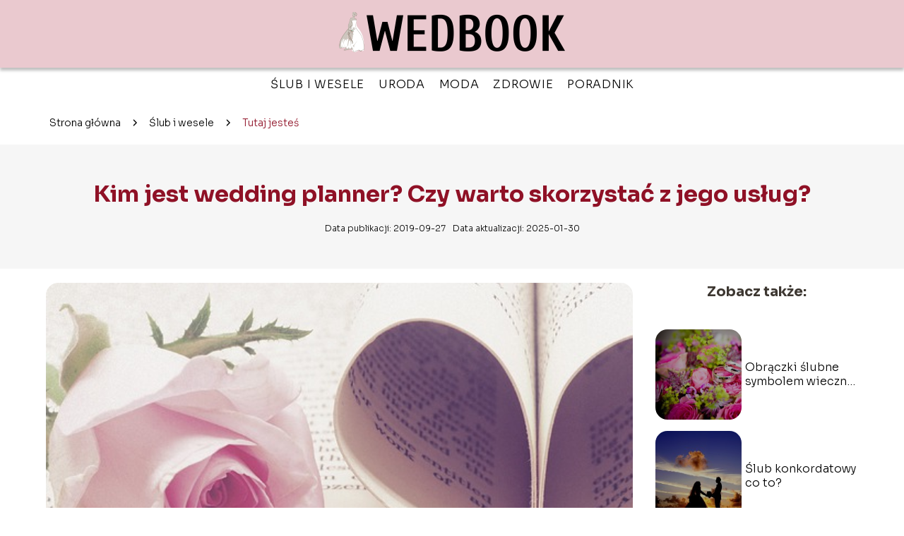

--- FILE ---
content_type: text/html; charset=UTF-8
request_url: https://wedbook.pl/kim-jest-wedding-planner-czy-warto-skorzystac-z-jego-uslug/
body_size: 8889
content:
<!DOCTYPE html>
<html lang="pl-PL">
<head>
    <title>Kim jest wedding planner? Czy warto skorzystać z jego usług?</title>
        <meta charset="UTF-8" />
    <meta name="viewport" content="width=device-width, initial-scale=1" />
    <meta name="description" content="Nie od dziś wiadomo, że organizacja ślubu jest sporym wyzwaniem.">
    <link rel="preconnect" href="https://fonts.googleapis.com">
<link rel="preconnect" href="https://fonts.gstatic.com" crossorigin>
<link href="https://fonts.googleapis.com/css2?family=Sora:wght@100..800&display=swap" rel="stylesheet">
    <style>:root{--dark-filter-image: brightness(70%);--primary-color: #B1152F;--secondary-color: #8F1126;--tertiary-color: #EAC9CF;--quaternary-color: #6B6B6B99;--image-radius: 17px;--background-radius: 17px;--btn-radius: 17px;--font-size-small: 12px;--font-size-medium: 16px;--font-size-big: 20px;--font-size-XXL: 32px;--font-color-1: #FFFFFF;--font-color-2: #000000;--font-color-3: #FFFFFF;--dark-background: rgba(0, 0, 0, 0.5);--font-family: 'Sora', sans-serif;}</style>    <meta name='robots' content='max-image-preview:large' />
<meta name="author" content="wedbook">
<meta name="article:published_time" content="2019-09-27T14:22:00+02:00">
<meta name="article:modified_time" content="2025-01-30T18:04:54+01:00">
<script type="text/javascript">
window._wpemojiSettings = {"baseUrl":"https:\/\/s.w.org\/images\/core\/emoji\/14.0.0\/72x72\/","ext":".png","svgUrl":"https:\/\/s.w.org\/images\/core\/emoji\/14.0.0\/svg\/","svgExt":".svg","source":{"concatemoji":"https:\/\/wedbook.pl\/wp-includes\/js\/wp-emoji-release.min.js?ver=6.1.4"}};
/*! This file is auto-generated */
!function(e,a,t){var n,r,o,i=a.createElement("canvas"),p=i.getContext&&i.getContext("2d");function s(e,t){var a=String.fromCharCode,e=(p.clearRect(0,0,i.width,i.height),p.fillText(a.apply(this,e),0,0),i.toDataURL());return p.clearRect(0,0,i.width,i.height),p.fillText(a.apply(this,t),0,0),e===i.toDataURL()}function c(e){var t=a.createElement("script");t.src=e,t.defer=t.type="text/javascript",a.getElementsByTagName("head")[0].appendChild(t)}for(o=Array("flag","emoji"),t.supports={everything:!0,everythingExceptFlag:!0},r=0;r<o.length;r++)t.supports[o[r]]=function(e){if(p&&p.fillText)switch(p.textBaseline="top",p.font="600 32px Arial",e){case"flag":return s([127987,65039,8205,9895,65039],[127987,65039,8203,9895,65039])?!1:!s([55356,56826,55356,56819],[55356,56826,8203,55356,56819])&&!s([55356,57332,56128,56423,56128,56418,56128,56421,56128,56430,56128,56423,56128,56447],[55356,57332,8203,56128,56423,8203,56128,56418,8203,56128,56421,8203,56128,56430,8203,56128,56423,8203,56128,56447]);case"emoji":return!s([129777,127995,8205,129778,127999],[129777,127995,8203,129778,127999])}return!1}(o[r]),t.supports.everything=t.supports.everything&&t.supports[o[r]],"flag"!==o[r]&&(t.supports.everythingExceptFlag=t.supports.everythingExceptFlag&&t.supports[o[r]]);t.supports.everythingExceptFlag=t.supports.everythingExceptFlag&&!t.supports.flag,t.DOMReady=!1,t.readyCallback=function(){t.DOMReady=!0},t.supports.everything||(n=function(){t.readyCallback()},a.addEventListener?(a.addEventListener("DOMContentLoaded",n,!1),e.addEventListener("load",n,!1)):(e.attachEvent("onload",n),a.attachEvent("onreadystatechange",function(){"complete"===a.readyState&&t.readyCallback()})),(e=t.source||{}).concatemoji?c(e.concatemoji):e.wpemoji&&e.twemoji&&(c(e.twemoji),c(e.wpemoji)))}(window,document,window._wpemojiSettings);
</script>
<style type="text/css">
img.wp-smiley,
img.emoji {
	display: inline !important;
	border: none !important;
	box-shadow: none !important;
	height: 1em !important;
	width: 1em !important;
	margin: 0 0.07em !important;
	vertical-align: -0.1em !important;
	background: none !important;
	padding: 0 !important;
}
</style>
	<link rel='stylesheet' id='wp-block-library-css' href='https://wedbook.pl/wp-includes/css/dist/block-library/style.min.css?ver=6.1.4' type='text/css' media='all' />
<link rel='stylesheet' id='classic-theme-styles-css' href='https://wedbook.pl/wp-includes/css/classic-themes.min.css?ver=1' type='text/css' media='all' />
<style id='global-styles-inline-css' type='text/css'>
body{--wp--preset--color--black: #000000;--wp--preset--color--cyan-bluish-gray: #abb8c3;--wp--preset--color--white: #ffffff;--wp--preset--color--pale-pink: #f78da7;--wp--preset--color--vivid-red: #cf2e2e;--wp--preset--color--luminous-vivid-orange: #ff6900;--wp--preset--color--luminous-vivid-amber: #fcb900;--wp--preset--color--light-green-cyan: #7bdcb5;--wp--preset--color--vivid-green-cyan: #00d084;--wp--preset--color--pale-cyan-blue: #8ed1fc;--wp--preset--color--vivid-cyan-blue: #0693e3;--wp--preset--color--vivid-purple: #9b51e0;--wp--preset--gradient--vivid-cyan-blue-to-vivid-purple: linear-gradient(135deg,rgba(6,147,227,1) 0%,rgb(155,81,224) 100%);--wp--preset--gradient--light-green-cyan-to-vivid-green-cyan: linear-gradient(135deg,rgb(122,220,180) 0%,rgb(0,208,130) 100%);--wp--preset--gradient--luminous-vivid-amber-to-luminous-vivid-orange: linear-gradient(135deg,rgba(252,185,0,1) 0%,rgba(255,105,0,1) 100%);--wp--preset--gradient--luminous-vivid-orange-to-vivid-red: linear-gradient(135deg,rgba(255,105,0,1) 0%,rgb(207,46,46) 100%);--wp--preset--gradient--very-light-gray-to-cyan-bluish-gray: linear-gradient(135deg,rgb(238,238,238) 0%,rgb(169,184,195) 100%);--wp--preset--gradient--cool-to-warm-spectrum: linear-gradient(135deg,rgb(74,234,220) 0%,rgb(151,120,209) 20%,rgb(207,42,186) 40%,rgb(238,44,130) 60%,rgb(251,105,98) 80%,rgb(254,248,76) 100%);--wp--preset--gradient--blush-light-purple: linear-gradient(135deg,rgb(255,206,236) 0%,rgb(152,150,240) 100%);--wp--preset--gradient--blush-bordeaux: linear-gradient(135deg,rgb(254,205,165) 0%,rgb(254,45,45) 50%,rgb(107,0,62) 100%);--wp--preset--gradient--luminous-dusk: linear-gradient(135deg,rgb(255,203,112) 0%,rgb(199,81,192) 50%,rgb(65,88,208) 100%);--wp--preset--gradient--pale-ocean: linear-gradient(135deg,rgb(255,245,203) 0%,rgb(182,227,212) 50%,rgb(51,167,181) 100%);--wp--preset--gradient--electric-grass: linear-gradient(135deg,rgb(202,248,128) 0%,rgb(113,206,126) 100%);--wp--preset--gradient--midnight: linear-gradient(135deg,rgb(2,3,129) 0%,rgb(40,116,252) 100%);--wp--preset--duotone--dark-grayscale: url('#wp-duotone-dark-grayscale');--wp--preset--duotone--grayscale: url('#wp-duotone-grayscale');--wp--preset--duotone--purple-yellow: url('#wp-duotone-purple-yellow');--wp--preset--duotone--blue-red: url('#wp-duotone-blue-red');--wp--preset--duotone--midnight: url('#wp-duotone-midnight');--wp--preset--duotone--magenta-yellow: url('#wp-duotone-magenta-yellow');--wp--preset--duotone--purple-green: url('#wp-duotone-purple-green');--wp--preset--duotone--blue-orange: url('#wp-duotone-blue-orange');--wp--preset--font-size--small: 13px;--wp--preset--font-size--medium: 20px;--wp--preset--font-size--large: 36px;--wp--preset--font-size--x-large: 42px;--wp--preset--spacing--20: 0.44rem;--wp--preset--spacing--30: 0.67rem;--wp--preset--spacing--40: 1rem;--wp--preset--spacing--50: 1.5rem;--wp--preset--spacing--60: 2.25rem;--wp--preset--spacing--70: 3.38rem;--wp--preset--spacing--80: 5.06rem;}:where(.is-layout-flex){gap: 0.5em;}body .is-layout-flow > .alignleft{float: left;margin-inline-start: 0;margin-inline-end: 2em;}body .is-layout-flow > .alignright{float: right;margin-inline-start: 2em;margin-inline-end: 0;}body .is-layout-flow > .aligncenter{margin-left: auto !important;margin-right: auto !important;}body .is-layout-constrained > .alignleft{float: left;margin-inline-start: 0;margin-inline-end: 2em;}body .is-layout-constrained > .alignright{float: right;margin-inline-start: 2em;margin-inline-end: 0;}body .is-layout-constrained > .aligncenter{margin-left: auto !important;margin-right: auto !important;}body .is-layout-constrained > :where(:not(.alignleft):not(.alignright):not(.alignfull)){max-width: var(--wp--style--global--content-size);margin-left: auto !important;margin-right: auto !important;}body .is-layout-constrained > .alignwide{max-width: var(--wp--style--global--wide-size);}body .is-layout-flex{display: flex;}body .is-layout-flex{flex-wrap: wrap;align-items: center;}body .is-layout-flex > *{margin: 0;}:where(.wp-block-columns.is-layout-flex){gap: 2em;}.has-black-color{color: var(--wp--preset--color--black) !important;}.has-cyan-bluish-gray-color{color: var(--wp--preset--color--cyan-bluish-gray) !important;}.has-white-color{color: var(--wp--preset--color--white) !important;}.has-pale-pink-color{color: var(--wp--preset--color--pale-pink) !important;}.has-vivid-red-color{color: var(--wp--preset--color--vivid-red) !important;}.has-luminous-vivid-orange-color{color: var(--wp--preset--color--luminous-vivid-orange) !important;}.has-luminous-vivid-amber-color{color: var(--wp--preset--color--luminous-vivid-amber) !important;}.has-light-green-cyan-color{color: var(--wp--preset--color--light-green-cyan) !important;}.has-vivid-green-cyan-color{color: var(--wp--preset--color--vivid-green-cyan) !important;}.has-pale-cyan-blue-color{color: var(--wp--preset--color--pale-cyan-blue) !important;}.has-vivid-cyan-blue-color{color: var(--wp--preset--color--vivid-cyan-blue) !important;}.has-vivid-purple-color{color: var(--wp--preset--color--vivid-purple) !important;}.has-black-background-color{background-color: var(--wp--preset--color--black) !important;}.has-cyan-bluish-gray-background-color{background-color: var(--wp--preset--color--cyan-bluish-gray) !important;}.has-white-background-color{background-color: var(--wp--preset--color--white) !important;}.has-pale-pink-background-color{background-color: var(--wp--preset--color--pale-pink) !important;}.has-vivid-red-background-color{background-color: var(--wp--preset--color--vivid-red) !important;}.has-luminous-vivid-orange-background-color{background-color: var(--wp--preset--color--luminous-vivid-orange) !important;}.has-luminous-vivid-amber-background-color{background-color: var(--wp--preset--color--luminous-vivid-amber) !important;}.has-light-green-cyan-background-color{background-color: var(--wp--preset--color--light-green-cyan) !important;}.has-vivid-green-cyan-background-color{background-color: var(--wp--preset--color--vivid-green-cyan) !important;}.has-pale-cyan-blue-background-color{background-color: var(--wp--preset--color--pale-cyan-blue) !important;}.has-vivid-cyan-blue-background-color{background-color: var(--wp--preset--color--vivid-cyan-blue) !important;}.has-vivid-purple-background-color{background-color: var(--wp--preset--color--vivid-purple) !important;}.has-black-border-color{border-color: var(--wp--preset--color--black) !important;}.has-cyan-bluish-gray-border-color{border-color: var(--wp--preset--color--cyan-bluish-gray) !important;}.has-white-border-color{border-color: var(--wp--preset--color--white) !important;}.has-pale-pink-border-color{border-color: var(--wp--preset--color--pale-pink) !important;}.has-vivid-red-border-color{border-color: var(--wp--preset--color--vivid-red) !important;}.has-luminous-vivid-orange-border-color{border-color: var(--wp--preset--color--luminous-vivid-orange) !important;}.has-luminous-vivid-amber-border-color{border-color: var(--wp--preset--color--luminous-vivid-amber) !important;}.has-light-green-cyan-border-color{border-color: var(--wp--preset--color--light-green-cyan) !important;}.has-vivid-green-cyan-border-color{border-color: var(--wp--preset--color--vivid-green-cyan) !important;}.has-pale-cyan-blue-border-color{border-color: var(--wp--preset--color--pale-cyan-blue) !important;}.has-vivid-cyan-blue-border-color{border-color: var(--wp--preset--color--vivid-cyan-blue) !important;}.has-vivid-purple-border-color{border-color: var(--wp--preset--color--vivid-purple) !important;}.has-vivid-cyan-blue-to-vivid-purple-gradient-background{background: var(--wp--preset--gradient--vivid-cyan-blue-to-vivid-purple) !important;}.has-light-green-cyan-to-vivid-green-cyan-gradient-background{background: var(--wp--preset--gradient--light-green-cyan-to-vivid-green-cyan) !important;}.has-luminous-vivid-amber-to-luminous-vivid-orange-gradient-background{background: var(--wp--preset--gradient--luminous-vivid-amber-to-luminous-vivid-orange) !important;}.has-luminous-vivid-orange-to-vivid-red-gradient-background{background: var(--wp--preset--gradient--luminous-vivid-orange-to-vivid-red) !important;}.has-very-light-gray-to-cyan-bluish-gray-gradient-background{background: var(--wp--preset--gradient--very-light-gray-to-cyan-bluish-gray) !important;}.has-cool-to-warm-spectrum-gradient-background{background: var(--wp--preset--gradient--cool-to-warm-spectrum) !important;}.has-blush-light-purple-gradient-background{background: var(--wp--preset--gradient--blush-light-purple) !important;}.has-blush-bordeaux-gradient-background{background: var(--wp--preset--gradient--blush-bordeaux) !important;}.has-luminous-dusk-gradient-background{background: var(--wp--preset--gradient--luminous-dusk) !important;}.has-pale-ocean-gradient-background{background: var(--wp--preset--gradient--pale-ocean) !important;}.has-electric-grass-gradient-background{background: var(--wp--preset--gradient--electric-grass) !important;}.has-midnight-gradient-background{background: var(--wp--preset--gradient--midnight) !important;}.has-small-font-size{font-size: var(--wp--preset--font-size--small) !important;}.has-medium-font-size{font-size: var(--wp--preset--font-size--medium) !important;}.has-large-font-size{font-size: var(--wp--preset--font-size--large) !important;}.has-x-large-font-size{font-size: var(--wp--preset--font-size--x-large) !important;}
.wp-block-navigation a:where(:not(.wp-element-button)){color: inherit;}
:where(.wp-block-columns.is-layout-flex){gap: 2em;}
.wp-block-pullquote{font-size: 1.5em;line-height: 1.6;}
</style>
<link rel='stylesheet' id='tp_theme_maker_style-css' href='https://wedbook.pl/wp-content/themes/tp-wordpress-theme/assets/css/styles.css?ver=6.1.4' type='text/css' media='all' />
<script type='text/javascript' src='https://wedbook.pl/wp-content/themes/tp-wordpress-theme/assets/js/scripts.js?ver=0.1.1' id='tp_theme_maker_style-js'></script>
<link rel="https://api.w.org/" href="https://wedbook.pl/wp-json/" /><link rel="alternate" type="application/json" href="https://wedbook.pl/wp-json/wp/v2/posts/123" /><link rel="EditURI" type="application/rsd+xml" title="RSD" href="https://wedbook.pl/xmlrpc.php?rsd" />
<link rel="wlwmanifest" type="application/wlwmanifest+xml" href="https://wedbook.pl/wp-includes/wlwmanifest.xml" />
<meta name="generator" content="WordPress 6.1.4" />
<link rel="canonical" href="https://wedbook.pl/kim-jest-wedding-planner-czy-warto-skorzystac-z-jego-uslug/" />
<link rel='shortlink' href='https://wedbook.pl/?p=123' />
<link rel="alternate" type="application/json+oembed" href="https://wedbook.pl/wp-json/oembed/1.0/embed?url=https%3A%2F%2Fwedbook.pl%2Fkim-jest-wedding-planner-czy-warto-skorzystac-z-jego-uslug%2F" />
<link rel="alternate" type="text/xml+oembed" href="https://wedbook.pl/wp-json/oembed/1.0/embed?url=https%3A%2F%2Fwedbook.pl%2Fkim-jest-wedding-planner-czy-warto-skorzystac-z-jego-uslug%2F&#038;format=xml" />
<link rel="icon" href="https://wedbook.pl/wp-content/uploads/2024/12/wedbook-fav-150x150.png" sizes="32x32" />
<link rel="icon" href="https://wedbook.pl/wp-content/uploads/2024/12/wedbook-fav.png" sizes="192x192" />
<link rel="apple-touch-icon" href="https://wedbook.pl/wp-content/uploads/2024/12/wedbook-fav.png" />
<meta name="msapplication-TileImage" content="https://wedbook.pl/wp-content/uploads/2024/12/wedbook-fav.png" />
</head>
<body>

<div data-ad-ignore="true">
    <div class="header3">
        <div class="header3__logo-container styleC">
            <a class="header3__logo " href="https://wedbook.pl">
                <img  src="https://wedbook.pl/wp-content/uploads/2024/12/wedbook-logo.png" data-src="https://wedbook.pl/wp-content/uploads/2024/12/wedbook-logo.png" alt="Logo WedBook">
            </a>
        </div>


        <div class="menu-nav hidden">
            <svg class="menu-button arrow-down">
                <use xlink:href="https://wedbook.pl/wp-content/themes/tp-wordpress-theme/assets/img/sprite.svg#icon-chevron-small-right"></use>
            </svg>

		    <ul class="menu-nav-list hidden"><li id="menu-item-149" class="menu-item menu-item-type-taxonomy menu-item-object-category current-post-ancestor current-menu-parent current-post-parent menu-item-149 header3__menu--el"><a href="https://wedbook.pl/category/slub-i-wesele/">Ślub i wesele</a></li>
<li id="menu-item-697" class="menu-item menu-item-type-taxonomy menu-item-object-category menu-item-697 header3__menu--el"><a href="https://wedbook.pl/category/uroda/">Uroda</a></li>
<li id="menu-item-698" class="menu-item menu-item-type-taxonomy menu-item-object-category menu-item-698 header3__menu--el"><a href="https://wedbook.pl/category/moda/">Moda</a></li>
<li id="menu-item-699" class="menu-item menu-item-type-taxonomy menu-item-object-category menu-item-699 header3__menu--el"><a href="https://wedbook.pl/category/zdrowie/">Zdrowie</a></li>
<li id="menu-item-700" class="menu-item menu-item-type-taxonomy menu-item-object-category menu-item-700 header3__menu--el"><a href="https://wedbook.pl/category/poradnik/">Poradnik</a></li>
</ul>        </div>
	    <div class="header3__menu "><ul class="header3__menu--list"><li class="menu-item menu-item-type-taxonomy menu-item-object-category current-post-ancestor current-menu-parent current-post-parent menu-item-149 header3__menu--el"><a href="https://wedbook.pl/category/slub-i-wesele/">Ślub i wesele</a></li>
<li class="menu-item menu-item-type-taxonomy menu-item-object-category menu-item-697 header3__menu--el"><a href="https://wedbook.pl/category/uroda/">Uroda</a></li>
<li class="menu-item menu-item-type-taxonomy menu-item-object-category menu-item-698 header3__menu--el"><a href="https://wedbook.pl/category/moda/">Moda</a></li>
<li class="menu-item menu-item-type-taxonomy menu-item-object-category menu-item-699 header3__menu--el"><a href="https://wedbook.pl/category/zdrowie/">Zdrowie</a></li>
<li class="menu-item menu-item-type-taxonomy menu-item-object-category menu-item-700 header3__menu--el"><a href="https://wedbook.pl/category/poradnik/">Poradnik</a></li>
</ul></div>    </div>



</div>
        <div class="mx-auto" style="padding-left: 5px;line-height: 1.5;padding-top: 20px; padding-bottom: 20px; display: flex; align-content: center">
                <span class=""><a class="" style="text-decoration: none; color: black;font-size: 14px;display: block;
    height: 100%;"
                                  href="https://wedbook.pl">Strona główna</a></span>
            <svg style="height: 20px; width: 20px;margin: 0 10px " class="">
                <use xlink:href="https://wedbook.pl/wp-content/themes/tp-wordpress-theme/assets/img/sprite.svg#icon-chevron-small-right"></use>
            </svg>
            <span class=""><a style="text-decoration: none; color: black;font-size: 14px;display: block;
    height: 100%;"
                              href="https://wedbook.pl/category/slub-i-wesele/">Ślub i wesele</a> </span>
            <svg style="height: 20px; width: 20px;margin: 0 10px " class="">
                <use xlink:href="https://wedbook.pl/wp-content/themes/tp-wordpress-theme/assets/img/sprite.svg#icon-chevron-small-right"></use>
            </svg>
            <p style="font-size: 14px; line-height: 1.5" class="color-2">Tutaj jesteś</p>
        </div>


	<div class="full-width-title">
    <h1 class="article-a2__title">Kim jest wedding planner? Czy warto skorzystać z jego usług?</h1>
    <div style="display: flex; justify-content: center">
        <span class="article-a2__date">Data publikacji: 2019-09-27</span>
	                <span class="article-a2__date">Data aktualizacji: 2025-01-30 </span>
	        </div>

</div>
<main class="main-a2">
    <section class="article-a2 component">

        <span class="article-a2__image-wrapper">
        <picture>
            <source media="(max-width: 799px)"
                    srcset="https://wedbook.pl/wp-content/uploads/2019/09/55e0d3434856ad14ea898579ce203e7c1d22dfe05558794d732e7cd3_640-300x225.jpg"/>
            <source media="(min-width: 800px)"
                    srcset="https://wedbook.pl/wp-content/uploads/2019/09/55e0d3434856ad14ea898579ce203e7c1d22dfe05558794d732e7cd3_640.jpg"/>
        <img class="article-a2__image lazy-img horizontal-a2"
             src="https://wedbook.pl/wp-content/uploads/2019/09/55e0d3434856ad14ea898579ce203e7c1d22dfe05558794d732e7cd3_640-300x225.jpg"
             data-src="https://wedbook.pl/wp-content/uploads/2019/09/55e0d3434856ad14ea898579ce203e7c1d22dfe05558794d732e7cd3_640.jpg"
             alt="">
        </picture>
        </span>
        <article id="article" class="article-a2__text">
			<p>Nie od dziś wiadomo, że organizacja ślubu jest sporym wyzwaniem. To jeden z najpiękniejszych dni w całym życiu. Nie można więc się dziwić, że marzymy o tym, aby wszystko zostało zapięte na ostatni guzik. Niestety tylko nieliczni mogą pozwolić sobie na staranne zaplanowane uroczystości. Na głowie mamy sporą ilość codziennych obowiązków, przez co znalezienie wolnego czasu bywa trudne.
</p>
<h2>Profesjonalna organizacja uroczystości</h2>
<p>Wedding planner to w pełni wykwalifikowany fachowiec, który zajmuje się profesjonalną organizacją ślubów. Jest to prawdziwy strzał w dziesiątkę dla tych osób, które pragną zaoszczędzić sporą ilość czasu, a także zredukować liczbę obowiązków. Korzystając z wsparcia fachowca możemy również zmniejszyć ryzyko pojawienia się nieprawidłowości. Wszystko po to, aby dzień ślubu był wyjątkowy i niezapomniany.</p>
<p>Przed nawiązaniem współpracy z konsultantem ślubnym należy poważnie przemyśleć wybór odpowiedniej osoby. Dlaczego? Przede wszystkim dlatego, że musimy złapać dobry kontrakt z usługodawcą. Ważne jest to, aby posiadał on podobną wizję, a także rozumiał wszystkie nasze potrzeby. Nie obędzie się bez konsultacji. Tylko podczas spotkania twarzą w twarz można realnie ocenić kontakt z konsultantem. Jest to również doskonała okazja do tego, aby omówić warunki umowy. Tutaj liczą się nawet najdrobniejsze szczegóły. Z pewnością nie należy podejmować decyzji &#8222;w ciemno&#8221;, gdyż po czasie może okazać się, że nie jesteśmy w pełni zadowoleni.</p>
<h2>Kompleksowe wsparcie na każdym etapie współpracy</h2>
<p>Konsultant ślubny zapewnia wsparcie na każdym etapie organizacji ceremonii. Oczywiście będzie on również obecny w dniu ślubu. <a href="http://tonmariage.pl/">Wedding planner Szczecin</a> może zająć się oprawą muzyczną oraz florystyczną, wystrojem sali i kościoła, doborem menu i alkoholi, atrakcjami weselnymi, upominkami dla gości itd. Nic nie stoi na przeszkodzie, aby konsultant był obecny podczas wyboru ślubnego stroju, makijażu, czy też fryzury. Zajmie się on również wszelkimi formalnościami. To fachowiec będzie dysponować naszym budżetem. Dba o terminowe uregulowanie należności. Nie musimy więc zaprzątać sobie głowy zaliczkami oraz zadatkami.</p>
<p>To od nas zależy zakres współpracy z konsultantem ślubnym. Na jego barki możemy przerzucić niemal wszystkie obowiązki związane z planowaniem ślubu oraz wesela. Trzeba jednak podkreślić, że żadna kluczowa decyzja nie zapadnie bez wcześniejszej konsultacji z przyszłą parą młodą. Nie bez znaczenia jest również jakość komunikacji. Istotne jest to, aby konsultant elastycznie dopasowywał się do swoich klientów.</p>
        </article>
        <div class="icon main"></div>
    </section>

    <aside class="sidebar-a1 component pt-0">

        <span class="icon sidebar-a1"></span>
        <p class="sidebar-a1__title">Zobacz także:</p>
		    <div class="sidebar-a1__slide">
            <span class="sidebar-a1__image-wrapper">
                <a href="https://wedbook.pl/obraczki-slubne-symbolem-wiecznej-milosci-i-wyborem-na-cale-zycie/">
                    <picture>
                         <source media="(max-width: 799px)"
                                 srcset="https://wedbook.pl/wp-content/uploads/2024/02/6bf19eda-5f8e-4f47-91c6-0b3891be76ab-150x150.jpg"/>
                        <source media="(min-width: 800px)"
                                srcset="https://wedbook.pl/wp-content/uploads/2024/02/6bf19eda-5f8e-4f47-91c6-0b3891be76ab-300x200.jpg"/>

                        <img class="sidebar-a1__image lazy-img horizontal-sidebar-a1"
                             src=""
                             data-src="https://wedbook.pl/wp-content/uploads/2024/02/6bf19eda-5f8e-4f47-91c6-0b3891be76ab-300x200.jpg"
                             alt="">
                    </picture>
                </a>

            </span>
        <p class="sidebar-a1__slide--title"><a title="Obrączki ślubne symbolem wiecznej miłości i wyborem na całe życie" class="text-one-line" href="https://wedbook.pl/obraczki-slubne-symbolem-wiecznej-milosci-i-wyborem-na-cale-zycie/">Obrączki ślubne symbolem wiecznej miłości i wyborem na całe życie</a></p>
    </div>


    <div class="sidebar-a1__slide">
            <span class="sidebar-a1__image-wrapper">
                <a href="https://wedbook.pl/slub-konkordatowy-co-to/">
                    <picture>
                         <source media="(max-width: 799px)"
                                 srcset="https://wedbook.pl/wp-content/uploads/2023/03/52d3a4e7-174b-49d9-9cc9-7cb705787a82-150x150.jpg"/>
                        <source media="(min-width: 800px)"
                                srcset="https://wedbook.pl/wp-content/uploads/2023/03/52d3a4e7-174b-49d9-9cc9-7cb705787a82-300x200.jpg"/>

                        <img class="sidebar-a1__image lazy-img horizontal-sidebar-a1"
                             src=""
                             data-src="https://wedbook.pl/wp-content/uploads/2023/03/52d3a4e7-174b-49d9-9cc9-7cb705787a82-300x200.jpg"
                             alt="">
                    </picture>
                </a>

            </span>
        <p class="sidebar-a1__slide--title"><a title="Ślub konkordatowy co to?" class="text-one-line" href="https://wedbook.pl/slub-konkordatowy-co-to/">Ślub konkordatowy co to?</a></p>
    </div>


    <div class="sidebar-a1__slide">
            <span class="sidebar-a1__image-wrapper">
                <a href="https://wedbook.pl/slodki-stol-jak-zrobic-samemu-odpowiadamy/">
                    <picture>
                         <source media="(max-width: 799px)"
                                 srcset="https://wedbook.pl/wp-content/uploads/2023/03/7271d61a-0421-4981-9e81-716633680d59-150x150.jpg"/>
                        <source media="(min-width: 800px)"
                                srcset="https://wedbook.pl/wp-content/uploads/2023/03/7271d61a-0421-4981-9e81-716633680d59-300x180.jpg"/>

                        <img class="sidebar-a1__image lazy-img horizontal-sidebar-a1"
                             src=""
                             data-src="https://wedbook.pl/wp-content/uploads/2023/03/7271d61a-0421-4981-9e81-716633680d59-300x180.jpg"
                             alt="">
                    </picture>
                </a>

            </span>
        <p class="sidebar-a1__slide--title"><a title="Słodki stół jak zrobić samemu? Odpowiadamy" class="text-one-line" href="https://wedbook.pl/slodki-stol-jak-zrobic-samemu-odpowiadamy/">Słodki stół jak zrobić samemu? Odpowiadamy</a></p>
    </div>


    <div class="sidebar-a1__slide">
            <span class="sidebar-a1__image-wrapper">
                <a href="https://wedbook.pl/ile-napoju-na-wesele-odpowiadamy/">
                    <picture>
                         <source media="(max-width: 799px)"
                                 srcset="https://wedbook.pl/wp-content/uploads/2023/03/10349d3a-de2c-41bf-8dce-2116ce4c9504-150x150.jpg"/>
                        <source media="(min-width: 800px)"
                                srcset="https://wedbook.pl/wp-content/uploads/2023/03/10349d3a-de2c-41bf-8dce-2116ce4c9504-300x225.jpg"/>

                        <img class="sidebar-a1__image lazy-img horizontal-sidebar-a1"
                             src=""
                             data-src="https://wedbook.pl/wp-content/uploads/2023/03/10349d3a-de2c-41bf-8dce-2116ce4c9504-300x225.jpg"
                             alt="">
                    </picture>
                </a>

            </span>
        <p class="sidebar-a1__slide--title"><a title="Ile napoju na wesele? Odpowiadamy" class="text-one-line" href="https://wedbook.pl/ile-napoju-na-wesele-odpowiadamy/">Ile napoju na wesele? Odpowiadamy</a></p>
    </div>




    </aside>
</main>
<div class="author-1 component">

        <div class="author-1__info">
            <p class="author-1__info--name">WedBook</p>
            <p class="author-1__info--about">Na Wedbook.pl dzielę się inspiracjami i poradami, które pomogą Ci zaplanować wymarzony ślub i wesele. Piszę o urodzie, modzie i zdrowiu, aby każdy dzień – nie tylko ten wyjątkowy – był pełen piękna i radości. Zajrzyj i odkryj, jak spełniać swoje marzenia w wielkim stylu!</p>
        </div>


    <svg class="icon author-1">
        <use xlink:href="https://wedbook.pl/wp-content/themes/tp-wordpress-theme/assets/img/sprite.svg#icon-arrow-3-left"></use>
    </svg>
</div>

<section class="suggestions-a2 component">
    <span class="suggestions-a2 icon"></span>
    <p class="suggestions-a2__title">Może Cię również zainteresować</p>
    <div class="suggestions-a2__container">
		            <div class="suggestions-a2__slide">
        <span class="suggestions-a2__wrapper">
            <a href="https://wedbook.pl/dekoracje-urodzinowe-raj-nie-tylko-dla-dzieci/">
                <img class="suggestions-a2__image lazy-img horizontal-suggestions-a2"
                     src=""
                     data-src="https://wedbook.pl/wp-content/uploads/2020/06/childrens-birthday-643313_1920-300x200.jpg"
                     alt="">
            </a>

        </span>
                <div class="suggestions-a2__description">
                    <p class="suggestions-a2__description--title">
                        <a title="Dekoracje urodzinowe &#8211; raj nie tylko dla dzieci" class="text-one-line" href="https://wedbook.pl/dekoracje-urodzinowe-raj-nie-tylko-dla-dzieci/">Dekoracje urodzinowe &#8211; raj nie tylko dla dzieci</a>
                    </p>
                    <p class="suggestions-a2__description--date">2019-09-27</p>
                </div>

            </div>

		            <div class="suggestions-a2__slide">
        <span class="suggestions-a2__wrapper">
            <a href="https://wedbook.pl/lista-gosci-i-co-dalej-zaproszenia/">
                <img class="suggestions-a2__image lazy-img horizontal-suggestions-a2"
                     src=""
                     data-src="https://wedbook.pl/wp-content/uploads/2019/04/wedding-invitation-3564629_640-300x187.jpg"
                     alt="">
            </a>

        </span>
                <div class="suggestions-a2__description">
                    <p class="suggestions-a2__description--title">
                        <a title="Lista gości &#8211; i co dalej? Odmiana nazwisk na zaproszeniach" class="text-one-line" href="https://wedbook.pl/lista-gosci-i-co-dalej-zaproszenia/">Lista gości &#8211; i co dalej? Odmiana nazwisk na zaproszeniach</a>
                    </p>
                    <p class="suggestions-a2__description--date">2019-09-27</p>
                </div>

            </div>

		    </div>


</section>


<div class="contactUs1 grid-container component">
    <div class="contactUs1__container">
        <p class="contactUs1__title">Potrzebujesz więcej informacji?</p>
        <button class="contactUs1__btn"><a rel="nofollow" href="/kontakt/">NAPISZ DO NAS</a></button>
    </div>
    <span class="icon a1"></span>
</div>

<footer>
	
    <div class="footer">
        <div class="footer__container--logo">
            <a class="footer__logo" href="https://wedbook.pl">
                <img src="https://wedbook.pl/wp-content/uploads/2024/12/wedbook-logo.png" data-src="https://wedbook.pl/wp-content/uploads/2024/12/wedbook-logo.png"
                     alt="Logo WedBook">
            </a>
            <p class="footer__logo--description">To Twoje miejsce w sieci, gdzie ślubne marzenia spotykają się z praktycznymi poradami. Znajdziesz u nas inspiracje na wyjątkowy dzień, porady z zakresu mody i urody oraz wskazówki, jak zadbać o zdrowie i dobre samopoczucie. Odkrywaj z nami piękno ślubnych przygotowań i życia w harmonii!</p>
			<a class='footer__userLink' href='/author/wedbook/'>Redakcja</a> <a rel = ”nofollow” class='footer__userLink' href='/kontakt/'>Kontakt</a>         </div>
        <div class="footer__category">
            <ul class="footer__category--list">
				
                    <p class="footer__category--title">Kategorie:</p>
					                        <li class="footer__category--list--item">
                            <a href="https://wedbook.pl/category/moda/">
								Moda</a>
                        </li>
					                        <li class="footer__category--list--item">
                            <a href="https://wedbook.pl/category/poradnik/">
								Poradnik</a>
                        </li>
					                        <li class="footer__category--list--item">
                            <a href="https://wedbook.pl/category/slub-i-wesele/">
								Ślub i wesele</a>
                        </li>
					                        <li class="footer__category--list--item">
                            <a href="https://wedbook.pl/category/uroda/">
								Uroda</a>
                        </li>
					                        <li class="footer__category--list--item">
                            <a href="https://wedbook.pl/category/zdrowie/">
								Zdrowie</a>
                        </li>
					
            </ul>
        </div>
        <div class="footer__latest">
			                <p class="footer__latest--title">Ostatnie wpisy:</p>

                <ul class="footer__latest--list">
				                    <li class="footer__latest--list--item">
                        <a href="https://wedbook.pl/jak-zaplanowac-slub-w-stylu-mafii/">Jak zaplanować ślub w stylu mafii?</a>
                    </li>


				                    <li class="footer__latest--list--item">
                        <a href="https://wedbook.pl/gdzie-kupic-sukienke-na-wesele/">Gdzie kupić sukienkę na wesele?</a>
                    </li>


				                    <li class="footer__latest--list--item">
                        <a href="https://wedbook.pl/przewodnik-po-trendach-mody-2023-hybrydy-neonowe/">Przewodnik po trendach mody 2023 &#8211; Hybrydy neonowe</a>
                    </li>


				                    <li class="footer__latest--list--item">
                        <a href="https://wedbook.pl/jesienny-makijaz-w-pieciu-krokach/">Jesienny makijaż w pięciu krokach</a>
                    </li>


				                    </ul>
							        </div>
    </div>

	<div class="privacy-nav"><ul class="privacy-nav-list"><li id="menu-item-712" class="footerMenuItem menu-item menu-item-type-custom menu-item-object-custom menu-item-712 privacy-nav-el"><a rel="nofollow" href="https://wedbook.pl/privacy-policy/">Polityka prywatności</a></li>
<li id="menu-item-722" class="footerMenuItem menu-item menu-item-type-custom menu-item-object-custom menu-item-722 privacy-nav-el"><a href="https://wedbook.pl/mapa-serwisu/">Mapa serwisu</a></li>
<li id="menu-item-734" class="footerMenuItem menu-item menu-item-type-custom menu-item-object-custom menu-item-734 privacy-nav-el"><a rel="nofollow" href="https://wedbook.pl/regulamin/">Regulamin</a></li>
</ul></div>
</footer>

<script type="application/ld+json">
{
    "@context": "http://schema.org",
    "@type": "Article",
    "headline": "Kim jest wedding planner? Czy warto skorzystać z jego usług?",
    "datePublished": "2019-09-27T14:22:00+00:00",
    "dateModified": "2025-01-30T18:04:54+00:00",
    "mainEntityOfPage": {
        "@type": "WebPage",
        "@id": "https://wedbook.pl/kim-jest-wedding-planner-czy-warto-skorzystac-z-jego-uslug/"
    },
    "author": {
        "@type": "Person",
        "name": "1",
        "url": "",
        "sameAs": []
    },
    "publisher": {
        "@type": "Organization",
        "name": "WedBook",
        "logo": {
            "@type": "ImageObject",
            "url": "https://wedbook.pl/wp-content/uploads/2024/12/wedbook-fav.png"
        }
    },
    "articleSection": "Ślub i wesele",
    "image": {
        "@type": "ImageObject",
        "url": "https://wedbook.pl/wp-content/uploads/2019/09/55e0d3434856ad14ea898579ce203e7c1d22dfe05558794d732e7cd3_640.jpg",
        "width": 640,
        "height": 480
    },
    "description": ""
}
</script>



<script defer src="https://static.cloudflareinsights.com/beacon.min.js/vcd15cbe7772f49c399c6a5babf22c1241717689176015" integrity="sha512-ZpsOmlRQV6y907TI0dKBHq9Md29nnaEIPlkf84rnaERnq6zvWvPUqr2ft8M1aS28oN72PdrCzSjY4U6VaAw1EQ==" data-cf-beacon='{"version":"2024.11.0","token":"53e7f5306f054da3b3ac26de91a345d2","r":1,"server_timing":{"name":{"cfCacheStatus":true,"cfEdge":true,"cfExtPri":true,"cfL4":true,"cfOrigin":true,"cfSpeedBrain":true},"location_startswith":null}}' crossorigin="anonymous"></script>
</body>
</html>